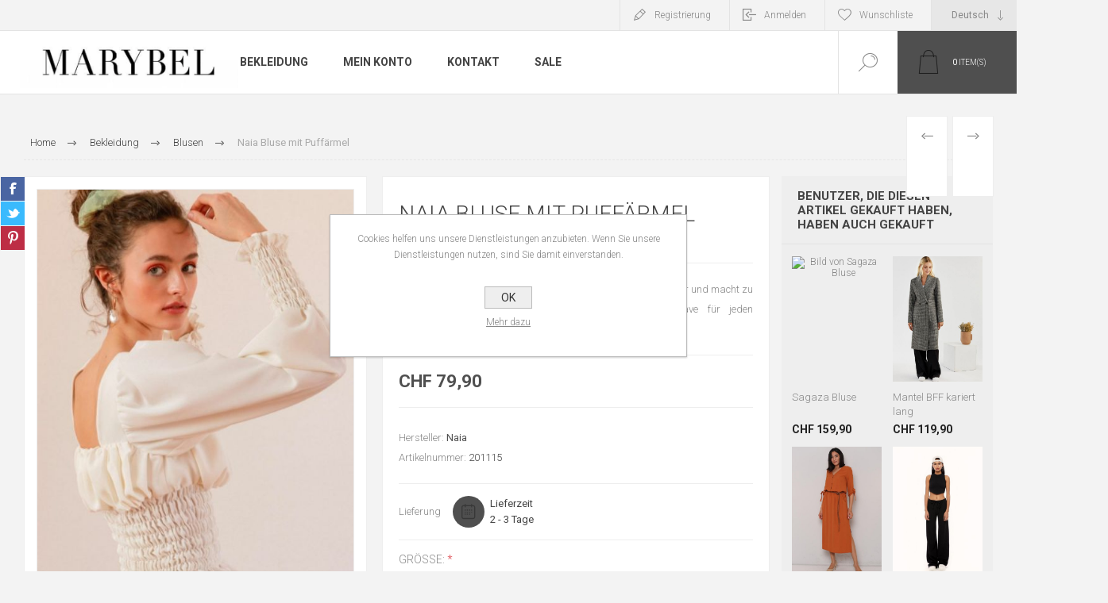

--- FILE ---
content_type: text/html; charset=utf-8
request_url: https://www.marybel.ch/naia-bluse-mit-puff%C3%A4rmel-2
body_size: 23860
content:


<!DOCTYPE html>
<html lang="de" dir="ltr" class="html-product-details-page">
<head>
    <title>Naia Bluse mit Puff&#xE4;rmel. Marybel</title>
    <meta http-equiv="Content-type" content="text/html;charset=UTF-8" />
    <meta name="description" content="&lt;p&gt;Diese angenehme tragbare Bluse ist sehr vielseitig kombinierbar und macht zu jeder Tageszeit eine gute Figur. Deshalb ein must have f&#xFC;r jeden Kleiderschrank!&lt;/p&gt;" />
    <meta name="keywords" content="" />
    <meta name="generator" content="nopCommerce" />
    <meta name="viewport" content="width=device-width, initial-scale=1.0, minimum-scale=1.0, maximum-scale=2.0" />
    <link rel="preload" as="font" href="/Themes/Pacific/Content/fonts/pacific.woff" crossorigin />
    <link href="https://fonts.googleapis.com/css2?family=Roboto:wght@300;400;700&display=swap" rel="stylesheet">
    <meta property="og:type" content="product" />
<meta property="og:title" content="Naia Bluse mit Puff&#xE4;rmel" />
<meta property="og:description" content="Diese angenehme tragbare Bluse ist sehr vielseitig kombinierbar und macht zu jeder Tageszeit eine gute Figur. Deshalb ein must have f&#xFC;r jeden Kleiderschrank!" />
<meta property="og:image" content="https://www.marybel.ch/images/thumbs/0000398_naia-bluse-mit-puffarmel_625.jpeg" />
<meta property="og:image:url" content="https://www.marybel.ch/images/thumbs/0000398_naia-bluse-mit-puffarmel_625.jpeg" />
<meta property="og:url" content="https://www.marybel.ch/naia-bluse-mit-puff%C3%A4rmel-2" />
<meta property="og:site_name" content="Marybel" />
<meta property="twitter:card" content="summary" />
<meta property="twitter:site" content="Marybel" />
<meta property="twitter:title" content="Naia Bluse mit Puff&#xE4;rmel" />
<meta property="twitter:description" content="Diese angenehme tragbare Bluse ist sehr vielseitig kombinierbar und macht zu jeder Tageszeit eine gute Figur. Deshalb ein must have f&#xFC;r jeden Kleiderschrank!" />
<meta property="twitter:image" content="https://www.marybel.ch/images/thumbs/0000398_naia-bluse-mit-puffarmel_625.jpeg" />
<meta property="twitter:url" content="https://www.marybel.ch/naia-bluse-mit-puff%C3%A4rmel-2" />

    

    
    
    
    
    

    


    

    <link rel="stylesheet" type="text/css" href="/css/Product.Head.styles.css?v=F0NR4-UJIhHNvHqv3KSX8MxN9u4" />
    

<style>

    .product-details-page .full-description {
        display: none;
    }
    .product-details-page .ui-tabs .full-description {
        display: block;
    }
    .product-details-page .tabhead-full-description {
        display: none;
    }
    

    .product-details-page .product-specs-box {
        display: none;
    }
    .product-details-page .ui-tabs .product-specs-box {
        display: block;
    }
    .product-details-page .ui-tabs .product-specs-box .title {
        display: none;
    }
    
</style>
    <!-- Facebook Pixel Code -->
    <script>

        !function (f, b, e, v, n, t, s) {
            if (f.fbq) return;
            n = f.fbq = function () {
                n.callMethod ? n.callMethod.apply(n, arguments) : n.queue.push(arguments)
            };
            if (!f._fbq) f._fbq = n;
            n.push = n;
            n.loaded = !0;
            n.version = '2.0';
            n.agent = 'plnopcommerce';
            n.queue = [];
            t = b.createElement(e);
            t.async = !0;
            t.src = v;
            s = b.getElementsByTagName(e)[0];
            s.parentNode.insertBefore(t, s)
        }(window, document, 'script', 'https://connect.facebook.net/en_US/fbevents.js');
        
		fbq('init', '278403453975757', {
			external_id: 'fdd9576a-3ded-4a0b-8eb5-54265714d9d8'
		});

		fbq('track', 'PageView');

		fbq('track', 'ViewContent', {
			content_category: 'Blusen',
			content_ids: '201115',
			content_name: 'Naia Bluse mit Puffärmel',
			content_type: 'product',
			currency: 'CHF',
			value: 79.90
		});

    </script>
    <!-- End Facebook Pixel Code -->
    <!-- Google Tag Manager -->
<script>(function(w,d,s,l,i){w[l]=w[l]||[];w[l].push({'gtm.start':
new Date().getTime(),event:'gtm.js'});var f=d.getElementsByTagName(s)[0],
j=d.createElement(s),dl=l!='dataLayer'?'&l='+l:'';j.async=true;j.src=
'https://www.googletagmanager.com/gtm.js?id='+i+dl;f.parentNode.insertBefore(j,f);
})(window,document,'script','dataLayer','GTM-M69MM57');</script>
<!-- End Google Tag Manager -->

<!-- Google Tag Manager (noscript) -->
<noscript><iframe src="https://www.googletagmanager.com/ns.html?id=GTM-M69MM57"
height="0" width="0" style="display:none;visibility:hidden"></iframe></noscript>
<!-- End Google Tag Manager (noscript) -->

    
    
    
    <link rel="apple-touch-icon" sizes="180x180" href="/favicon/apple-touch-icon.png?v=47xkpNzkpj">
<link rel="icon" type="image/png" sizes="32x32" href="/favicon/favicon-32x32.png?v=47xkpNzkpj">
<link rel="icon" type="image/png" sizes="16x16" href="/favicon/favicon-16x16.png?v=47xkpNzkpj">
<link rel="manifest" href="/favicon/site.webmanifest?v=47xkpNzkpj">
<link rel="mask-icon" href="/favicon/safari-pinned-tab.svg?v=47xkpNzkpj" color="#5bbad5">
<link rel="shortcut icon" href="/favicon/favicon.ico?v=47xkpNzkpj">
<meta name="msapplication-TileColor" content="#da532c">
<meta name="msapplication-config" content="/favicon/browserconfig.xml?v=47xkpNzkpj">
<meta name="theme-color" content="#ffffff"> <meta name="google-site-verification" content="aYvvCG68TbsS2wuxsK1iXXabYOBZP6TD8IKpxJaEemY" />
    
    
    <!--Powered by nopCommerce - https://www.nopCommerce.com-->
</head>
<body class="product-details-page-body">
    <input name="__RequestVerificationToken" type="hidden" value="CfDJ8HetirzfikZNiOzACCFTcHE7rGIxIVHbLcT0OcN6ttftwrQK3Bn1p17d18gEdeou48U2QBH9Tj2_vXsbJSC9mmi7I6nVogi_eGwN9lvM83NU3N_RBkoQHI2-U_Pfy2p5pWnfU10_G575fr4eEbRhKBM" />
    


<div class="ajax-loading-block-window" style="display: none">
</div>
<div id="dialog-notifications-success" title="Benachrichtigung" style="display:none;">
</div>
<div id="dialog-notifications-error" title="Fehler" style="display:none;">
</div>
<div id="dialog-notifications-warning" title="Warnung" style="display:none;">
</div>
<div id="bar-notification" class="bar-notification-container" data-close="Schließen">
</div>

<!--[if lte IE 8]>
    <div style="clear:both;height:59px;text-align:center;position:relative;">
        <a href="http://www.microsoft.com/windows/internet-explorer/default.aspx" target="_blank">
            <img src="/Themes/Pacific/Content/img/ie_warning.jpg" height="42" width="820" alt="You are using an outdated browser. For a faster, safer browsing experience, upgrade for free today." />
        </a>
    </div>
<![endif]-->

<div class="master-wrapper-page">
<div class="header">
    
    <div class="responsive-strip">
        <div class="responsive-logo-wrapper">
            



<a href="/" class="logo">


<img alt="Marybel" src="https://www.marybel.ch/images/thumbs/0000928_marybel.png" /></a>
        </div>
    </div>
    <div class="header-upper">
        <div class="header-selectors-wrapper">
            
            
                <div class="desktop-language-selector">
            <select id="customerlanguage" name="customerlanguage" onchange="setLocation(this.value);" aria-label="Sprachauswahl"><option selected="selected" value="https://www.marybel.ch/changelanguage/2?returnurl=%2Fnaia-bluse-mit-puff%25C3%25A4rmel-2">Deutsch</option>
<option value="https://www.marybel.ch/changelanguage/1?returnurl=%2Fnaia-bluse-mit-puff%25C3%25A4rmel-2">English</option>
<option value="https://www.marybel.ch/changelanguage/4?returnurl=%2Fnaia-bluse-mit-puff%25C3%25A4rmel-2">Italian</option>
<option value="https://www.marybel.ch/changelanguage/5?returnurl=%2Fnaia-bluse-mit-puff%25C3%25A4rmel-2">French</option>
</select>
    </div>
    <div class="mobile-language-selector">
        <div class="current-language-image">
            <img title='Deutsch' alt='Deutsch' src="/images/flags/ch.png " />
        </div>
        <select id="customerlanguage" name="customerlanguage" onchange="setLocation(this.value);"><option selected="selected" value="https://www.marybel.ch/changelanguage/2?returnurl=%2Fnaia-bluse-mit-puff%25C3%25A4rmel-2">Deutsch</option>
<option value="https://www.marybel.ch/changelanguage/1?returnurl=%2Fnaia-bluse-mit-puff%25C3%25A4rmel-2">English</option>
<option value="https://www.marybel.ch/changelanguage/4?returnurl=%2Fnaia-bluse-mit-puff%25C3%25A4rmel-2">Italian</option>
<option value="https://www.marybel.ch/changelanguage/5?returnurl=%2Fnaia-bluse-mit-puff%25C3%25A4rmel-2">French</option>
</select>
    </div>

            
        </div>
        <div class="header-links-wrapper">
            <div class="header-links">
                



        <div class="hedar-links-item">
            <a href="/register?returnUrl=%2Fnaia-bluse-mit-puff%25C3%25A4rmel-2" class="ico-register">Registrierung</a>
        </div>
    <div class="hedar-links-item">
        <a href="/login?returnUrl=%2Fnaia-bluse-mit-puff%25C3%25A4rmel-2" class="ico-login">Anmelden</a>
    </div>
    <div class="hedar-links-item">
        <a href="/wishlist" class="ico-wishlist">
            <span class="wishlist-label">Wunschliste</span>

        </a>
    </div>



            </div>
        </div>
        
    </div>
    <div class="header-lower">
        <div class="header-logo">
            



<a href="/" class="logo">


<img alt="Marybel" src="https://www.marybel.ch/images/thumbs/0000928_marybel.png" /></a>
        </div>
        <div class="header-menu">
            <div class="menu-button">
                <div class="menu-open" title="Menu">
                    <span class="menu-icon-line"></span>
                    <span class="menu-icon-line"></span>
                    <span class="menu-icon-line"></span>
                </div>
                <div class="menu-close" title="Close"></div>
            </div>
            
            <div class="menu-body">










    <ul class="mega-menu"
        data-isRtlEnabled="false"
        data-enableClickForDropDown="false">



<li class="has-sublist with-dropdown-in-grid">
        <a class="with-subcategories" href="/bekleidung"><span>Bekleidung</span></a>

        <div class="dropdown categories fullWidth boxes-4">
            <div class="row-wrapper">
                <div class="row"><div class="box">
                <div class="title">
                        <a href="/pullover-strickjacken" title="Abendlooks"><span>Abendlooks</span></a>
                    </div>
                <div class="wrapper">
                    <div class="picture">
                        <a href="/pullover-strickjacken" title="Zeige Produkte f&#xFC;r Kategorie Abendlooks">
                            <img class="lazy" alt="Bild f&#xFC;r Kategorie Abendlooks" src="[data-uri]" data-original="https://www.marybel.ch/images/thumbs/0000936_abendlooks_290.png" />
                        </a>
                    </div>
                </div>
                </div><div class="box">
                <div class="title">
                        <a href="/kleider" title="Kleider/Jumpsuites"><span>Kleider/Jumpsuites</span></a>
                    </div>
                <div class="wrapper">
                    <div class="picture">
                        <a href="/kleider" title="Zeige Produkte f&#xFC;r Kategorie Kleider/Jumpsuites">
                            <img class="lazy" alt="Bild f&#xFC;r Kategorie Kleider/Jumpsuites" src="[data-uri]" data-original="https://www.marybel.ch/images/thumbs/0000937_kleiderjumpsuites_290.png" />
                        </a>
                    </div>
                </div>
                </div><div class="box">
                <div class="title">
                        <a href="/hosen" title="Hosen / Jeans"><span>Hosen / Jeans</span></a>
                    </div>
                <div class="wrapper">
                    <div class="picture">
                        <a href="/hosen" title="Zeige Produkte f&#xFC;r Kategorie Hosen / Jeans">
                            <img class="lazy" alt="Bild f&#xFC;r Kategorie Hosen / Jeans" src="[data-uri]" data-original="https://www.marybel.ch/images/thumbs/0000801_hosen-jeans_290.png" />
                        </a>
                    </div>
                </div>
                </div><div class="box">
                <div class="title">
                        <a href="/jacke-blazer" title="Jacken / M&#xE4;ntel"><span>Jacken / M&#xE4;ntel</span></a>
                    </div>
                <div class="wrapper">
                    <div class="picture">
                        <a href="/jacke-blazer" title="Zeige Produkte f&#xFC;r Kategorie Jacken / M&#xE4;ntel">
                            <img class="lazy" alt="Bild f&#xFC;r Kategorie Jacken / M&#xE4;ntel" src="[data-uri]" data-original="https://www.marybel.ch/images/thumbs/0000938_jacken-mantel_290.png" />
                        </a>
                    </div>
                </div>
                </div></div><div class="row"><div class="box">
                <div class="title">
                        <a href="/jumpsuits" title="Schals"><span>Schals</span></a>
                    </div>
                <div class="wrapper">
                    <div class="picture">
                        <a href="/jumpsuits" title="Zeige Produkte f&#xFC;r Kategorie Schals">
                            <img class="lazy" alt="Bild f&#xFC;r Kategorie Schals" src="[data-uri]" data-original="https://www.marybel.ch/images/thumbs/0000939_schals_290.png" />
                        </a>
                    </div>
                </div>
                </div><div class="box">
                <div class="title">
                        <a href="/bluse-zuerich" title="Blusen"><span>Blusen</span></a>
                    </div>
                <div class="wrapper">
                    <div class="picture">
                        <a href="/bluse-zuerich" title="Zeige Produkte f&#xFC;r Kategorie Blusen">
                            <img class="lazy" alt="Bild f&#xFC;r Kategorie Blusen" src="[data-uri]" data-original="https://www.marybel.ch/images/thumbs/0000940_blusen_290.png" />
                        </a>
                    </div>
                </div>
                </div><div class="box">
                <div class="title">
                        <a href="/rocke" title="R&#xF6;cke"><span>R&#xF6;cke</span></a>
                    </div>
                <div class="wrapper">
                    <div class="picture">
                        <a href="/rocke" title="Zeige Produkte f&#xFC;r Kategorie R&#xF6;cke">
                            <img class="lazy" alt="Bild f&#xFC;r Kategorie R&#xF6;cke" src="[data-uri]" data-original="https://www.marybel.ch/images/thumbs/0000941_rocke_290.png" />
                        </a>
                    </div>
                </div>
                </div><div class="box">
                <div class="title">
                        <a href="/shirt-tops" title="Shirts/Tops/Pullover"><span>Shirts/Tops/Pullover</span></a>
                    </div>
                <div class="wrapper">
                    <div class="picture">
                        <a href="/shirt-tops" title="Zeige Produkte f&#xFC;r Kategorie Shirts/Tops/Pullover">
                            <img class="lazy" alt="Bild f&#xFC;r Kategorie Shirts/Tops/Pullover" src="[data-uri]" data-original="https://www.marybel.ch/images/thumbs/0000942_shirtstopspullover_290.png" />
                        </a>
                    </div>
                </div>
                </div></div>
            </div>

        </div>
</li>

<li class=" ">

    <a href="/customer/info" class="" title="Mein Konto" ><span> Mein Konto</span></a>

</li>



<li class=" ">

    <a href="/contactus" class="" title="Kontakt" ><span> Kontakt</span></a>

</li>



<li class=" ">

    <a href="/sale" class="" title="Sale" ><span> Sale</span></a>

</li>


        
    </ul>
    <div class="menu-title"><span>Menu</span></div>
    <ul class="mega-menu-responsive">


<li class="has-sublist">

        <a class="with-subcategories" href="/bekleidung"><span>Bekleidung</span></a>

        <div class="plus-button"></div>
        <div class="sublist-wrap">
            <ul class="sublist">
                <li class="back-button">
                    <span>Back</span>
                </li>
                
        <li>
            <a class="lastLevelCategory" href="/pullover-strickjacken" title="Abendlooks"><span>Abendlooks</span></a>
        </li>
        <li>
            <a class="lastLevelCategory" href="/kleider" title="Kleider/Jumpsuites"><span>Kleider/Jumpsuites</span></a>
        </li>
        <li>
            <a class="lastLevelCategory" href="/hosen" title="Hosen / Jeans"><span>Hosen / Jeans</span></a>
        </li>
        <li>
            <a class="lastLevelCategory" href="/jacke-blazer" title="Jacken / M&#xE4;ntel"><span>Jacken / M&#xE4;ntel</span></a>
        </li>
        <li>
            <a class="lastLevelCategory" href="/jumpsuits" title="Schals"><span>Schals</span></a>
        </li>
        <li>
            <a class="lastLevelCategory" href="/bluse-zuerich" title="Blusen"><span>Blusen</span></a>
        </li>
        <li>
            <a class="lastLevelCategory" href="/rocke" title="R&#xF6;cke"><span>R&#xF6;cke</span></a>
        </li>
        <li>
            <a class="lastLevelCategory" href="/shirt-tops" title="Shirts/Tops/Pullover"><span>Shirts/Tops/Pullover</span></a>
        </li>

            </ul>
        </div>

</li>

<li class=" ">

    <a href="/customer/info" class="" title="Mein Konto" ><span> Mein Konto</span></a>

</li>



<li class=" ">

    <a href="/contactus" class="" title="Kontakt" ><span> Kontakt</span></a>

</li>



<li class=" ">

    <a href="/sale" class="" title="Sale" ><span> Sale</span></a>

</li>


        
    </ul>
            </div>
        </div>
        <div class="menu-header">
            



        <div class="hedar-links-item">
            <a href="/register?returnUrl=%2Fnaia-bluse-mit-puff%25C3%25A4rmel-2" class="ico-register">Registrierung</a>
        </div>
    <div class="hedar-links-item">
        <a href="/login?returnUrl=%2Fnaia-bluse-mit-puff%25C3%25A4rmel-2" class="ico-login">Anmelden</a>
    </div>
    <div class="hedar-links-item">
        <a href="/wishlist" class="ico-wishlist">
            <span class="wishlist-label">Wunschliste</span>

        </a>
    </div>



            
            
                <div class="desktop-language-selector">
            <select id="customerlanguage" name="customerlanguage" onchange="setLocation(this.value);" aria-label="Sprachauswahl"><option selected="selected" value="https://www.marybel.ch/changelanguage/2?returnurl=%2Fnaia-bluse-mit-puff%25C3%25A4rmel-2">Deutsch</option>
<option value="https://www.marybel.ch/changelanguage/1?returnurl=%2Fnaia-bluse-mit-puff%25C3%25A4rmel-2">English</option>
<option value="https://www.marybel.ch/changelanguage/4?returnurl=%2Fnaia-bluse-mit-puff%25C3%25A4rmel-2">Italian</option>
<option value="https://www.marybel.ch/changelanguage/5?returnurl=%2Fnaia-bluse-mit-puff%25C3%25A4rmel-2">French</option>
</select>
    </div>
    <div class="mobile-language-selector">
        <div class="current-language-image">
            <img title='Deutsch' alt='Deutsch' src="/images/flags/ch.png " />
        </div>
        <select id="customerlanguage" name="customerlanguage" onchange="setLocation(this.value);"><option selected="selected" value="https://www.marybel.ch/changelanguage/2?returnurl=%2Fnaia-bluse-mit-puff%25C3%25A4rmel-2">Deutsch</option>
<option value="https://www.marybel.ch/changelanguage/1?returnurl=%2Fnaia-bluse-mit-puff%25C3%25A4rmel-2">English</option>
<option value="https://www.marybel.ch/changelanguage/4?returnurl=%2Fnaia-bluse-mit-puff%25C3%25A4rmel-2">Italian</option>
<option value="https://www.marybel.ch/changelanguage/5?returnurl=%2Fnaia-bluse-mit-puff%25C3%25A4rmel-2">French</option>
</select>
    </div>

        </div>
        <div class="search-box store-search-box">
            <form method="get" id="small-search-box-form" action="/search">
        <input type="text" class="search-box-text" id="small-searchterms" autocomplete="off" name="q" placeholder="Shop durchsuchen" aria-label="Shop durchsuchen" />

    <!--Kendo scripts should be included before kendo.all.min.js in case we have HelpDesk. That is why we use Append to place them at the top of any other scripts -->

   






<input type="hidden" class="instantSearchResourceElement"
       data-highlightFirstFoundElement="false"
       data-minKeywordLength="2"
       data-defaultProductSortOption="0"
       data-instantSearchUrl="/instantSearchFor"
       data-searchPageUrl="/search"
       data-searchInProductDescriptions="true"
       data-numberOfVisibleProducts="5"
       data-noResultsResourceText=" No data found."/>

        <button type="submit" class="button-1 search-box-button">Suchen</button>
            
</form>
            <div class="search-box-opener">Suchen</div>
        </div>
        <div class="header-flyout-cart">
            <div class="mobile-flyout-cart-toggle" title="Close">
                <span class="first"></span>
                <span class="second"></span>
            </div>
            
<div class="flyout-cart-wrapper" data-flyoutCartUrl="/PacificTheme/FlyoutShoppingCart">
    <div id="topcartlink" class="flyout-cart-link" title="Warenkorb">
        <a href="/cart" class="ico-cart no-items-in-cart">
            <span class="cart-qty-number-mobile">0</span>
            <span class="cart-qty-number-desktop"><strong>0</strong> item(s)</span>
            <span class="cart-qty sub-total"></span>
        </a>        
    </div>
    <div id="flyout-cart" class="flyout-cart">
        <div class="mini-shopping-cart">
            <div class="count no-items-in-cart">
Sie haben keine Artikel im Warenkorb.            </div>
        </div>
    </div>
</div>
        </div>
    </div>
    
</div>    
    <div class="overlayOffCanvas"></div>
    <div class="master-wrapper-content">
        


    
    
    
    

<div class="ajaxCartInfo" data-getAjaxCartButtonUrl="/NopAjaxCart/GetAjaxCartButtonsAjax"
     data-productPageAddToCartButtonSelector=".add-to-cart-button"
     data-productBoxAddToCartButtonSelector=".product-box-add-to-cart-button"
     data-productBoxProductItemElementSelector=".product-item"
     data-useNopNotification="False"
     data-nopNotificationCartResource="Das Produkt wurde dem &lt;a href=&#x27;/cart&#x27;&gt;Warenkorb&lt;/a&gt; hinzugef&#xFC;gt."
     data-nopNotificationWishlistResource="Das Produkt wurde der &lt;a href=&#x27;/wishlist&#x27;&gt;Wunschliste&lt;/a&gt; hinzugef&#xFC;gt."
     data-enableOnProductPage="True"
     data-enableOnCatalogPages="True"
     data-miniShoppingCartQuatityFormattingResource="{0}"
     data-miniWishlistQuatityFormattingResource="{0}"
     data-addToWishlistButtonSelector=".add-to-wishlist-button">
</div>

<input id="addProductVariantToCartUrl" name="addProductVariantToCartUrl" type="hidden" value="/AddProductFromProductDetailsPageToCartAjax" />
<input id="addProductToCartUrl" name="addProductToCartUrl" type="hidden" value="/AddProductToCartAjax" />
<input id="miniShoppingCartUrl" name="miniShoppingCartUrl" type="hidden" value="/MiniShoppingCart" />
<input id="flyoutShoppingCartUrl" name="flyoutShoppingCartUrl" type="hidden" value="/NopAjaxCartFlyoutShoppingCart" />
<input id="checkProductAttributesUrl" name="checkProductAttributesUrl" type="hidden" value="/CheckIfProductOrItsAssociatedProductsHasAttributes" />
<input id="getMiniProductDetailsViewUrl" name="getMiniProductDetailsViewUrl" type="hidden" value="/GetMiniProductDetailsView" />
<input id="flyoutShoppingCartPanelSelector" name="flyoutShoppingCartPanelSelector" type="hidden" value=".flyout-cart-wrapper" />
<input id="shoppingCartMenuLinkSelector" name="shoppingCartMenuLinkSelector" type="hidden" value=".cart-qty-number-mobile, .cart-qty-number-desktop strong" />
<input id="wishlistMenuLinkSelector" name="wishlistMenuLinkSelector" type="hidden" value=".wishlist-qty" />














<div id="product-ribbon-info" data-productid="102"
     data-productboxselector=".product-item, .item-holder"
     data-productboxpicturecontainerselector=".picture, .item-picture"
     data-productpagepicturesparentcontainerselector=".product-essential"
     data-productpagebugpicturecontainerselector=".picture"
     data-retrieveproductribbonsurl="/RetrieveProductRibbons">
</div>

    
    
    
    
    
    
    

<div class="quickViewData" data-productselector=".product-item"
     data-productselectorchild=".buttons"
     data-retrievequickviewurl="/quickviewdata"
     data-quickviewbuttontext="Quick View"
     data-quickviewbuttontitle="Quick View"
     data-isquickviewpopupdraggable="False"
     data-enablequickviewpopupoverlay="True"
     data-accordionpanelsheightstyle="content"
     data-getquickviewbuttonroute="/getquickviewbutton">
</div>
        
        <div class="master-column-wrapper">
            


<div class="center-1">
    
    



<div class="page product-details-page product-page-layout-one">
    <div class="page-body">
        
        <div class="product-details-top">
                <div class="breadcrumb">
            <ul itemscope itemtype="http://schema.org/BreadcrumbList">
                
                <li>
                    <span>
                        <a href="/">
                            <span>Home</span>
                        </a>
                    </span>
                    <span class="delimiter">/</span>
                </li>
                    <li itemprop="itemListElement" itemscope itemtype="http://schema.org/ListItem">
                        <a href="/bekleidung" itemprop="item">
                            <span itemprop="name">Bekleidung</span>
                        </a>
                        <span class="delimiter">/</span>
                        <meta itemprop="position" content="1" />
                    </li>
                    <li itemprop="itemListElement" itemscope itemtype="http://schema.org/ListItem">
                        <a href="/bluse-zuerich" itemprop="item">
                            <span itemprop="name">Blusen</span>
                        </a>
                        <span class="delimiter">/</span>
                        <meta itemprop="position" content="2" />
                    </li>
                
                <li itemprop="itemListElement" itemscope itemtype="http://schema.org/ListItem">
                    <strong class="current-item" itemprop="name">Naia Bluse mit Puff&#xE4;rmel</strong>
                    <span itemprop="item" itemscope itemtype="http://schema.org/Thing" 
                          id="/naia-bluse-mit-puff%C3%A4rmel-2">
                    </span>
                    <meta itemprop="position" content="3" />
                    
                </li>
            </ul>
    </div>

			





<div class="prev-next-product">
        <div class="previous-product">
            <a href="/amnesia-bluse-mit-volants" title="Amnesia Bluse mit Volants"><span class="previous-product-label">Previous product</span><span class="previous-product-title">Amnesia Bluse mit Volants</span></a>
        </div>

        <div class="next-product">
            <a href="/sagaza-bluse-mit-halbcorsage" title="Sagaza Bluse"><span class="next-product-label">Next product</span><span class="next-product-title">Sagaza Bluse</span></a>
        </div>
</div>
        </div>
        <form method="post" id="product-details-form" action="/naia-bluse-mit-puff%C3%A4rmel-2">



<!--Microdata-->
<div  itemscope itemtype="http://schema.org/Product">
    <meta itemprop="name" content="Naia Bluse mit Puff&#xE4;rmel"/>
    <meta itemprop="sku" content="201115"/>
    <meta itemprop="gtin"/>
    <meta itemprop="mpn"/>
    <meta itemprop="description" content="&lt;p&gt;Diese angenehme tragbare Bluse ist sehr vielseitig kombinierbar und macht zu jeder Tageszeit eine gute Figur. Deshalb ein must have f&#xFC;r jeden Kleiderschrank!&lt;/p&gt;"/>
    <meta itemprop="image" content="https://www.marybel.ch/images/thumbs/0000398_naia-bluse-mit-puffarmel_625.jpeg"/>
        <meta itemprop="brand" content="Naia"/>
    <div itemprop="offers" itemscope itemtype="http://schema.org/Offer">
        <meta itemprop="url" content="https://www.marybel.ch/naia-bluse-mit-puff%c3%a4rmel-2"/>
        <meta itemprop="price" content="79.90"/>
        <meta itemprop="priceCurrency" content="CHF"/>
        <meta itemprop="priceValidUntil"/>
        <meta itemprop="availability" content="http://schema.org/InStock" />
    </div>
    <div itemprop="review" itemscope itemtype="http://schema.org/Review">
        <meta itemprop="author" content="ALL"/>
        <meta itemprop="url" content="/productreviews/102"/>
    </div>
</div>
            <div class="product-content-wrapper" data-productid="102">
                <div class="product-essential">
                    
                    <div class="equalizer-box">
                        <div class="gallery-wrapper equalize">



    
    
    
    <input type="hidden" class="cloudZoomAdjustPictureOnProductAttributeValueChange"
           data-productid="102"
           data-isintegratedbywidget="true" />
    <div class="gallery sevenspikes-cloudzoom-gallery">
        
            <div class="picture-wrapper">
                <div class="picture" id="sevenspikes-cloud-zoom" data-zoomwindowelementid=""
                     data-selectoroftheparentelementofthecloudzoomwindow=""
                     data-defaultimagecontainerselector=".product-essential .gallery"
                     data-zoom-window-width="244"
                     data-zoom-window-height="257">
                    <a href="https://www.marybel.ch/images/thumbs/0000398_naia-bluse-mit-puffarmel.jpeg" data-full-image-url="https://www.marybel.ch/images/thumbs/0000398_naia-bluse-mit-puffarmel.jpeg" class="picture-link" id="zoom1">
                        <img src="https://www.marybel.ch/images/thumbs/0000398_naia-bluse-mit-puffarmel_625.jpeg" alt="Bild von Naia Bluse mit Puff&#xE4;rmel" class="cloudzoom" id="cloudZoomImage"
                             itemprop="image" data-cloudzoom="appendSelector: &#x27;.picture-wrapper&#x27;, zoomPosition: &#x27;inside&#x27;, zoomOffsetX: 0, captionPosition: &#x27;bottom&#x27;, tintOpacity: 0, zoomWidth: 244, zoomHeight: 257, easing: 3, touchStartDelay: true, zoomFlyOut: false, disableZoom: &#x27;auto&#x27;"
                              />
                    </a>
                </div>
            </div>
                <div class="picture-thumbs ">
                            <a class="cloudzoom-gallery thumb-item" data-full-image-url="https://www.marybel.ch/images/thumbs/0000398_naia-bluse-mit-puffarmel.jpeg" data-cloudzoom="appendSelector: &#x27;.picture-wrapper&#x27;, zoomPosition: &#x27;inside&#x27;, zoomOffsetX: 0, captionPosition: &#x27;bottom&#x27;, tintOpacity: 0, zoomWidth: 244, zoomHeight: 257, useZoom: &#x27;.cloudzoom&#x27;, image: &#x27;https://www.marybel.ch/images/thumbs/0000398_naia-bluse-mit-puffarmel_625.jpeg&#x27;, zoomImage: &#x27;https://www.marybel.ch/images/thumbs/0000398_naia-bluse-mit-puffarmel.jpeg&#x27;, easing: 3, touchStartDelay: true, zoomFlyOut: false, disableZoom: &#x27;auto&#x27;"
                               >
                                <img class="cloud-zoom-gallery-img" src="https://www.marybel.ch/images/thumbs/0000398_naia-bluse-mit-puffarmel_150.jpeg" alt="Bild von Naia Bluse mit Puff&#xE4;rmel" />
                            </a>
                            <a class="cloudzoom-gallery thumb-item" data-full-image-url="https://www.marybel.ch/images/thumbs/0000338_naia-bluse-mit-puffarmel.jpeg" data-cloudzoom="appendSelector: &#x27;.picture-wrapper&#x27;, zoomPosition: &#x27;inside&#x27;, zoomOffsetX: 0, captionPosition: &#x27;bottom&#x27;, tintOpacity: 0, zoomWidth: 244, zoomHeight: 257, useZoom: &#x27;.cloudzoom&#x27;, image: &#x27;https://www.marybel.ch/images/thumbs/0000338_naia-bluse-mit-puffarmel_625.jpeg&#x27;, zoomImage: &#x27;https://www.marybel.ch/images/thumbs/0000338_naia-bluse-mit-puffarmel.jpeg&#x27;, easing: 3, touchStartDelay: true, zoomFlyOut: false, disableZoom: &#x27;auto&#x27;"
                               >
                                <img class="cloud-zoom-gallery-img" src="https://www.marybel.ch/images/thumbs/0000338_naia-bluse-mit-puffarmel_150.jpeg" alt="Bild von Naia Bluse mit Puff&#xE4;rmel" />
                            </a>
                            <a class="cloudzoom-gallery thumb-item" data-full-image-url="https://www.marybel.ch/images/thumbs/0000340_naia-bluse-mit-puffarmel.jpeg" data-cloudzoom="appendSelector: &#x27;.picture-wrapper&#x27;, zoomPosition: &#x27;inside&#x27;, zoomOffsetX: 0, captionPosition: &#x27;bottom&#x27;, tintOpacity: 0, zoomWidth: 244, zoomHeight: 257, useZoom: &#x27;.cloudzoom&#x27;, image: &#x27;https://www.marybel.ch/images/thumbs/0000340_naia-bluse-mit-puffarmel_625.jpeg&#x27;, zoomImage: &#x27;https://www.marybel.ch/images/thumbs/0000340_naia-bluse-mit-puffarmel.jpeg&#x27;, easing: 3, touchStartDelay: true, zoomFlyOut: false, disableZoom: &#x27;auto&#x27;"
                               >
                                <img class="cloud-zoom-gallery-img" src="https://www.marybel.ch/images/thumbs/0000340_naia-bluse-mit-puffarmel_150.jpeg" alt="Bild von Naia Bluse mit Puff&#xE4;rmel" />
                            </a>
                            <a class="cloudzoom-gallery thumb-item" data-full-image-url="https://www.marybel.ch/images/thumbs/0000339_naia-bluse-mit-puffarmel.jpeg" data-cloudzoom="appendSelector: &#x27;.picture-wrapper&#x27;, zoomPosition: &#x27;inside&#x27;, zoomOffsetX: 0, captionPosition: &#x27;bottom&#x27;, tintOpacity: 0, zoomWidth: 244, zoomHeight: 257, useZoom: &#x27;.cloudzoom&#x27;, image: &#x27;https://www.marybel.ch/images/thumbs/0000339_naia-bluse-mit-puffarmel_625.jpeg&#x27;, zoomImage: &#x27;https://www.marybel.ch/images/thumbs/0000339_naia-bluse-mit-puffarmel.jpeg&#x27;, easing: 3, touchStartDelay: true, zoomFlyOut: false, disableZoom: &#x27;auto&#x27;"
                               >
                                <img class="cloud-zoom-gallery-img" src="https://www.marybel.ch/images/thumbs/0000339_naia-bluse-mit-puffarmel_150.jpeg" alt="Bild von Naia Bluse mit Puff&#xE4;rmel" />
                            </a>
                </div>
        
    </div>
                            



<div class="product-social-buttons">
    <ul class="product-social-sharing">
        <li>
            <!-- Facebook -->
            <a class="facebook" title="Share on Facebook" href="javascript:openShareWindow('http://www.facebook.com/sharer.php?u=https://www.marybel.ch/naia-bluse-mit-puff&#xE4;rmel-2')">Share on Facebook</a>
        </li>
        <li>
            <!-- Twitter -->
            <a class="twitter" title="Share on Twitter" href="javascript:openShareWindow('http://twitter.com/share?url=https://www.marybel.ch/naia-bluse-mit-puff&#xE4;rmel-2')">Share on Twitter</a>
        </li>
        <li>
            <!-- Pinterest -->
            <a class="pinterest" title="Share on Pinterest" href="javascript:void((function()%7Bvar%20e=document.createElement('script');e.setAttribute('type','text/javascript');e.setAttribute('charset','UTF-8');e.setAttribute('src','https://assets.pinterest.com/js/pinmarklet.js?r='+Math.random()*99999999);document.body.appendChild(e)%7D)());">Share on Pinterest</a>
        </li>
    </ul>

    
</div>

                        </div>
                        <div class="overview-wrapper equalize">
                            <div class="overview">
								
                                
                                <div class="product-overview-top">
                                    <div class="product-name">
                                        <h1>
                                            Naia Bluse mit Puff&#xE4;rmel
                                        </h1>
                                    </div>
                                    <!--product reviews-->
                                        <div class="product-reviews-overview">
        <div class="product-review-box">
            <div class="rating">
                <div style="width: 0%">
                </div>
            </div>
        </div>

            <div class="product-no-reviews">
                <a href="/productreviews/102">Geben Sie eine Produktbewertung ab.</a>
            </div>
    </div>

                                </div>
                                    <div class="short-description">
                                        <p>Diese angenehme tragbare Bluse ist sehr vielseitig kombinierbar und macht zu jeder Tageszeit eine gute Figur. Deshalb ein must have für jeden Kleiderschrank!</p>
                                    </div>
                                <!--price-->
    <div class="prices">
            <div class="product-price">
                <span  id="price-value-102" class="price-value-102" >
                    CHF 79,90
                </span>
            </div>
    </div>
                                <!--SKU, MAN, GTIN, vendor-->
                                    <div class="overview-info-wrapper">
                                            <div class="manufacturers">
            <span class="label">Hersteller:</span>
        <span class="value">
                <a href="/naia">Naia</a>
        </span>
    </div>

                                            <div class="sku" >
        <span class="label">Artikelnummer:</span>
        <span class="value" id="sku-102">201115</span>
    </div>

                                    </div>

                                <!--delivery-->
                                    <div class="delivery">
        
        <label>Lieferung</label>
            <div class="delivery-date">
                <span class="label">Lieferzeit</span>
                <span class="value">2 - 3 Tage</span>
            </div>
    </div>


                                <!--estimate shipping-->
                                



                                <!--attributes-->
    <div class="attributes">
            <div class="attribute" id="product_attribute_input_117">
                <div class="attribute-title">
                    <label class="text-prompt">
                        Gr&#xF6;sse:
                    </label>
                        <span class="required">*</span>
                </div>
                <div class="atribute-body">
                                <ul data-attr="117" class="option-list radio-list">
                                        <li data-attr-value="351">
                                            <input id="product_attribute_117_351" type="radio" name="product_attribute_117" value="351"
                                                    />
                                            <label for="product_attribute_117_351">XS</label>

                                        </li>
                                        <li data-attr-value="352">
                                            <input id="product_attribute_117_352" type="radio" name="product_attribute_117" value="352"
                                                    />
                                            <label for="product_attribute_117_352">S</label>

                                        </li>
                                        <li data-attr-value="353">
                                            <input id="product_attribute_117_353" type="radio" name="product_attribute_117" value="353"
                                                    />
                                            <label for="product_attribute_117_353">M</label>

                                        </li>
                                        <li data-attr-value="356">
                                            <input id="product_attribute_117_356" type="radio" name="product_attribute_117" value="356"
                                                    />
                                            <label for="product_attribute_117_356">L</label>

                                        </li>
                                </ul>
                                
                </div>
            </div>

        
    </div>
        
								                                <!--availability-->

								                                    <div class="availability in-stock">
            <label class="label">Verfügbarkeit:</label>
            <div class="stock">
                <div class="stock-block">
                    <span class="value" id="stock-availability-value-102">Bitte w&#xE4;hle die gew&#xFC;nschte Gr&#xF6;sse aus</span>
                    
                </div>
            </div>
    </div>


                                <!--gift card-->
                                <!--rental info-->

                                <div class="overview-buttons-wrapper">
                                    <!--wishlist, compare, email a friend-->
                                    <div class="overview-buttons">
                            			
    <div class="add-to-wishlist">
        <button type="button" id="add-to-wishlist-button-102" class="button-2 add-to-wishlist-button" title="Zur Wunschliste zugef&#xFC;gt" data-productid="102" onclick="AjaxCart.addproducttocart_details('/addproducttocart/details/102/2', '#product-details-form');return false;">Zur Wunschliste zugef&#xFC;gt</button>
    </div>
                                        
                                            <div class="email-a-friend">
        <button type="button" class="button-2 email-a-friend-button" title="Empfehlen" onclick="setLocation('/productemailafriend/102')">Empfehlen</button>
    </div>

                                        <!--sample download-->
                                        
                            			
                                    </div>
                                    <!--add to cart-->
    <div class="add-to-cart">
            <div class="add-to-cart-panel">
                <label class="qty-label" for="addtocart_102_EnteredQuantity">Menge:</label>
                    <div class="add-to-cart-qty-wrapper">
						<input id="product_enteredQuantity_102" class="qty-input" type="text" aria-label="Anzahl eingeben" data-val="true" data-val-required="The Menge field is required." name="addtocart_102.EnteredQuantity" value="1" />
                        <span class="plus">+</span>
                        <span class="minus">-</span>
                    </div>
                    
                    <button type="button" id="add-to-cart-button-102" class="button-1 add-to-cart-button" data-productid="102" onclick="AjaxCart.addproducttocart_details('/addproducttocart/details/102/1', '#product-details-form');return false;">
                        <span>In den Warenkorb</span>
                    </button>
            </div>
        
    </div>
                                </div>
                        		
                            </div>
                        </div>
                    </div>

    

    
    
    
    <div id="quickTabs" class="productTabs "
         data-ajaxEnabled="false"
         data-productReviewsAddNewUrl="/ProductTab/ProductReviewsTabAddNew/102"
         data-productContactUsUrl="/ProductTab/ProductContactUsTabAddNew/102"
         data-couldNotLoadTabErrorMessage="Couldn&#x27;t load this tab.">
        
<div class="productTabs-header">
    <ul>
            <li>
                <a href="#quickTab-specifications">Specifications</a>
            </li>
    </ul>
</div>
<div class="productTabs-body">
        <div id="quickTab-specifications">
            


    <div class="product-specs-box">
        <div class="title">
            <strong>Produktspezifikation</strong>
        </div>
        <div class="table-wrapper">
            <table class="data-table">
                <thead>
                    <tr class="hidden-row">
                        <th width="25%"><span>Attributbezeichnung</span></th>
                        <th><span>Attributwert</span></th>
                    </tr>
                </thead>
                <tbody>
                                <tr  class="odd">
                                    <td class="spec-name">
                                        Material
                                    </td>
                                    <td class="spec-value">
<p><span class="u-6V88 ka2E9k uMhVZi dgII7d z-oVg8 pVrzNP zN9KaA">Material Oberstoff:</span> 100% Viskose</p>                                    </td>
                                </tr>
                                <tr  class="even">
                                    <td class="spec-name">
                                        Farben
                                    </td>
                                    <td class="spec-value">
                                                <div class="attribute-squares color-squares attribute-squares-padding">
                                                    <span class="attribute-square-container" title="Beige">
                                                        <span class="attribute-square" style="background-color: #F5F5DC;">&nbsp;</span>
                                                    </span>
                                                </div>
                                    </td>
                                </tr>
                </tbody>
            </table>
        </div>
    </div>

        </div>
</div>
    </div>
                        <div class="product-collateral">
                            

    <div class="product-specs-box">
        <div class="title">
            <strong>Produktspezifikation</strong>
        </div>
        <div class="table-wrapper">
            <table class="data-table">
                <thead>
                    <tr class="hidden-row">
                        <th width="25%"><span>Attributbezeichnung</span></th>
                        <th><span>Attributwert</span></th>
                    </tr>
                </thead>
                <tbody>
                                <tr  class="odd">
                                    <td class="spec-name">
                                        Material
                                    </td>
                                    <td class="spec-value">
<p><span class="u-6V88 ka2E9k uMhVZi dgII7d z-oVg8 pVrzNP zN9KaA">Material Oberstoff:</span> 100% Viskose</p>                                    </td>
                                </tr>
                                <tr  class="even">
                                    <td class="spec-name">
                                        Farben
                                    </td>
                                    <td class="spec-value">
                                                <div class="attribute-squares color-squares attribute-squares-padding">
                                                    <span class="attribute-square-container" title="Beige">
                                                        <span class="attribute-square" style="background-color: #F5F5DC;">&nbsp;</span>
                                                    </span>
                                                </div>
                                    </td>
                                </tr>
                </tbody>
            </table>
        </div>
    </div>

                            
                        </div>
                </div>
                <div class="product-page-grids side-grids">
                    
                        <div class="also-purchased-products-grid product-grid">
        <div class="title">
            <strong>Benutzer, die diesen Artikel gekauft haben, haben auch gekauft</strong>
        </div>
        <div class="item-grid">
                <div class="item-box">



<div class="product-item hover-variant-one" data-productid="73">
    <div class="picture">
        <a href="/sagaza-bluse-mit-halbcorsage" title="Zeige Details f&#xFC;r Sagaza Bluse">


    <img src="[data-uri]"
         data-lazyloadsrc="https://www.marybel.ch/images/thumbs/0000210_sagaza-bluse_600.jpeg" alt="Bild von Sagaza Bluse" title="Zeige Details f&#xFC;r Sagaza Bluse"/>
        </a>
    </div>
    <div class="details">
        <div class="details-top">
            <h2 class="product-title">
                <a href="/sagaza-bluse-mit-halbcorsage">Sagaza Bluse</a>
            </h2>
                <div class="product-rating-box" title="0 Bewertung(en)">
                    <div class="rating">
                        <div style="width: 0%">
                        </div>
                    </div>
                </div>
        </div>
            <div class="sku">
                201111
            </div>

        <div class="description">
            <p>Diese elegante und luftige Bluse ist im Design ein echter Meisterstück! Sie betont die schöne weibliche Silhoutte einer Lady. </p>
        </div>

        <div class="prices">
            <span class="price only-price">CHF 159,90</span>
        </div>
        <div class="add-info">
            
            
            <div class="buttons">
                    <button type="button" class="button-2 product-box-add-to-cart-button" onclick="AjaxCart.addproducttocart_catalog('/addproducttocart/catalog/73/1/1');return false;">In den Warenkorb</button>
                    <button type="button" class="button-2 add-to-wishlist-button" title="Zur Wunschliste zugefügt" onclick="AjaxCart.addproducttocart_catalog('/addproducttocart/catalog/73/2/1');return false;">Zur Wunschliste zugefügt</button>
            </div>
            <a class="item-box-overlay" href="/sagaza-bluse-mit-halbcorsage" title="Zeige Details f&#xFC;r Sagaza Bluse">
                <span class="item-box-overlay-tint"></span>
            </a>
            
        </div>
        <div class="attribute-squares-wrapper"></div>
    </div>
</div>
</div>
                <div class="item-box">



<div class="product-item hover-variant-one" data-productid="94">
    <div class="picture">
        <a href="/bej-fine-factory-mantel-karriert-lang" title="Zeige Details f&#xFC;r Mantel  BFF kariert lang">


    <img src="[data-uri]"
         data-lazyloadsrc="https://marybel.ch/images/thumbs/0000273_mantel-bff-kariert-lang_600.jpeg" alt="Bild von Mantel  BFF kariert lang" title="Zeige Details f&#xFC;r Mantel  BFF kariert lang"/>
        </a>
    </div>
    <div class="details">
        <div class="details-top">
            <h2 class="product-title">
                <a href="/bej-fine-factory-mantel-karriert-lang">Mantel  BFF kariert lang</a>
            </h2>
                <div class="product-rating-box" title="0 Bewertung(en)">
                    <div class="rating">
                        <div style="width: 0%">
                        </div>
                    </div>
                </div>
        </div>
            <div class="sku">
                201152
            </div>

        <div class="description">
            <p>Ein bekanntes Muster worauf wir nie verzichten wollen, passend zu sehr vielen Outfits. Die optimale Länge macht nicht nur eine gute Figur sondern hält dich auch warm.  </p>
        </div>

        <div class="prices">
            <span class="price only-price">CHF 119,90</span>
        </div>
        <div class="add-info">
            
            
            <div class="buttons">
                    <button type="button" class="button-2 product-box-add-to-cart-button" onclick="AjaxCart.addproducttocart_catalog('/addproducttocart/catalog/94/1/1');return false;">In den Warenkorb</button>
                    <button type="button" class="button-2 add-to-wishlist-button" title="Zur Wunschliste zugefügt" onclick="AjaxCart.addproducttocart_catalog('/addproducttocart/catalog/94/2/1');return false;">Zur Wunschliste zugefügt</button>
            </div>
            <a class="item-box-overlay" href="/bej-fine-factory-mantel-karriert-lang" title="Zeige Details f&#xFC;r Mantel  BFF kariert lang">
                <span class="item-box-overlay-tint"></span>
            </a>
            
        </div>
        <div class="attribute-squares-wrapper"></div>
    </div>
</div>
</div>
                <div class="item-box">



<div class="product-item hover-variant-one" data-productid="128">
    <div class="picture">
        <a href="/explosion-kleid-lang-mit-g%C3%BCrtel" title="Zeige Details f&#xFC;r Explosion Kleid lang mit G&#xFC;rtel">


    <img src="[data-uri]"
         data-lazyloadsrc="https://www.marybel.ch/images/thumbs/0000437_explosion-kleid-lang-mit-gurtel_600.jpeg" alt="Bild von Explosion Kleid lang mit G&#xFC;rtel" title="Zeige Details f&#xFC;r Explosion Kleid lang mit G&#xFC;rtel"/>
        </a>
    </div>
    <div class="details">
        <div class="details-top">
            <h2 class="product-title">
                <a href="/explosion-kleid-lang-mit-g%C3%BCrtel">Explosion Kleid lang mit G&#xFC;rtel</a>
            </h2>
                <div class="product-rating-box" title="0 Bewertung(en)">
                    <div class="rating">
                        <div style="width: 0%">
                        </div>
                    </div>
                </div>
        </div>
            <div class="sku">
                212144
            </div>

        <div class="description">
            <p>Luftig, leicht und lang - dieses Kleid in schönem terra Ton begleitet dich bequem durch den Alltag.</p>
        </div>

        <div class="prices">
            <span class="price only-price">CHF 79,90</span>
        </div>
        <div class="add-info">
            
            
            <div class="buttons">
                    <button type="button" class="button-2 product-box-add-to-cart-button" onclick="AjaxCart.addproducttocart_catalog('/addproducttocart/catalog/128/1/1');return false;">In den Warenkorb</button>
                    <button type="button" class="button-2 add-to-wishlist-button" title="Zur Wunschliste zugefügt" onclick="AjaxCart.addproducttocart_catalog('/addproducttocart/catalog/128/2/1');return false;">Zur Wunschliste zugefügt</button>
            </div>
            <a class="item-box-overlay" href="/explosion-kleid-lang-mit-g%C3%BCrtel" title="Zeige Details f&#xFC;r Explosion Kleid lang mit G&#xFC;rtel">
                <span class="item-box-overlay-tint"></span>
            </a>
            
        </div>
        <div class="attribute-squares-wrapper"></div>
    </div>
</div>
</div>
                <div class="item-box">



<div class="product-item hover-variant-one" data-productid="192">
    <div class="picture">
        <a href="/naia-sporthose-in-schwarz" title="Zeige Details f&#xFC;r Naia Hose aus recycleten Materialien">


    <img src="[data-uri]"
         data-lazyloadsrc="https://www.marybel.ch/images/thumbs/0000643_naia-hose-aus-recycleten-materialien_600.jpeg" alt="Bild von Naia Hose aus recycleten Materialien" title="Zeige Details f&#xFC;r Naia Hose aus recycleten Materialien"/>
        </a>
    </div>
    <div class="details">
        <div class="details-top">
            <h2 class="product-title">
                <a href="/naia-sporthose-in-schwarz">Naia Hose aus recycleten Materialien</a>
            </h2>
                <div class="product-rating-box" title="0 Bewertung(en)">
                    <div class="rating">
                        <div style="width: 0%">
                        </div>
                    </div>
                </div>
        </div>
            <div class="sku">
                212129
            </div>

        <div class="description">
            <p>Nachhaltig und stylisch präsentiert sich diese Sporthose aus recyceltem Stoff. Passend dazu findest du unter der Rubrik Shirts und Tops den tollen bauchfreien Top. Du kannst die Hose bliebig bauchfrei oder hochgeschlossen tragen. </p>
        </div>

        <div class="prices">
            <span class="price only-price">CHF 79,90</span>
        </div>
        <div class="add-info">
            
            
            <div class="buttons">
                    <button type="button" class="button-2 product-box-add-to-cart-button" onclick="AjaxCart.addproducttocart_catalog('/addproducttocart/catalog/192/1/1');return false;">In den Warenkorb</button>
                    <button type="button" class="button-2 add-to-wishlist-button" title="Zur Wunschliste zugefügt" onclick="AjaxCart.addproducttocart_catalog('/addproducttocart/catalog/192/2/1');return false;">Zur Wunschliste zugefügt</button>
            </div>
            <a class="item-box-overlay" href="/naia-sporthose-in-schwarz" title="Zeige Details f&#xFC;r Naia Hose aus recycleten Materialien">
                <span class="item-box-overlay-tint"></span>
            </a>
            
        </div>
        <div class="attribute-squares-wrapper"></div>
    </div>
</div>
</div>
                <div class="item-box">



<div class="product-item hover-variant-one" data-productid="194">
    <div class="picture">
        <a href="/naia-jumpsuite-kurz-mit-r%C3%BCckenausschnitt-2" title="Zeige Details f&#xFC;r Naia Jumpsuite">


    <img src="[data-uri]"
         data-lazyloadsrc="https://www.marybel.ch/images/thumbs/0000652_naia-jumpsuite_600.png" alt="Bild von Naia Jumpsuite" title="Zeige Details f&#xFC;r Naia Jumpsuite"/>
        </a>
    </div>
    <div class="details">
        <div class="details-top">
            <h2 class="product-title">
                <a href="/naia-jumpsuite-kurz-mit-r%C3%BCckenausschnitt-2">Naia Jumpsuite</a>
            </h2>
                <div class="product-rating-box" title="0 Bewertung(en)">
                    <div class="rating">
                        <div style="width: 0%">
                        </div>
                    </div>
                </div>
        </div>
            <div class="sku">
                212198
            </div>

        <div class="description">
            <p>Die harmonischen Farben, der tolle Schnitt sowie der leichte Stoff aus Leinen und Baumwolle macht diesen Jumpsuite einfach einzigartig!</p>
        </div>

        <div class="prices">
            <span class="price only-price">CHF 79,90</span>
        </div>
        <div class="add-info">
            
            
            <div class="buttons">
                    <button type="button" class="button-2 product-box-add-to-cart-button" onclick="AjaxCart.addproducttocart_catalog('/addproducttocart/catalog/194/1/1');return false;">In den Warenkorb</button>
                    <button type="button" class="button-2 add-to-wishlist-button" title="Zur Wunschliste zugefügt" onclick="AjaxCart.addproducttocart_catalog('/addproducttocart/catalog/194/2/1');return false;">Zur Wunschliste zugefügt</button>
            </div>
            <a class="item-box-overlay" href="/naia-jumpsuite-kurz-mit-r%C3%BCckenausschnitt-2" title="Zeige Details f&#xFC;r Naia Jumpsuite">
                <span class="item-box-overlay-tint"></span>
            </a>
            
        </div>
        <div class="attribute-squares-wrapper"></div>
    </div>
</div>
</div>
        </div>
    </div>

                            <div class="block block-category-navigation">
                                <div class="title">
                                    <strong>Kategorien</strong>
                                </div>
                                

    <div id="CategoryNavigationList" class="listbox">
        <ul class="list">
        <li class="active">
            <a href="/bekleidung">Bekleidung
            </a>
                        <ul class="sublist">
        <li class="inactive">
            <a href="/pullover-strickjacken">Abendlooks
            </a>
        </li>
        <li class="inactive">
            <a href="/kleider">Kleider/Jumpsuites
            </a>
        </li>
        <li class="inactive">
            <a href="/hosen">Hosen / Jeans
            </a>
        </li>
        <li class="inactive">
            <a href="/jacke-blazer">Jacken / M&#xE4;ntel
            </a>
        </li>
        <li class="inactive">
            <a href="/jumpsuits">Schals
            </a>
        </li>
        <li class="active last">
            <a href="/bluse-zuerich">Blusen
            </a>
        </li>
        <li class="inactive">
            <a href="/rocke">R&#xF6;cke
            </a>
        </li>
        <li class="inactive">
            <a href="/shirt-tops">Shirts/Tops/Pullover
            </a>
        </li>
                        </ul>
        </li>
        <li class="inactive">
            <a href="/sale">Sale
            </a>
        </li>
        </ul>
    </div>

                            </div>
                </div>
            </div>
        <input name="__RequestVerificationToken" type="hidden" value="CfDJ8HetirzfikZNiOzACCFTcHE7rGIxIVHbLcT0OcN6ttftwrQK3Bn1p17d18gEdeou48U2QBH9Tj2_vXsbJSC9mmi7I6nVogi_eGwN9lvM83NU3N_RBkoQHI2-U_Pfy2p5pWnfU10_G575fr4eEbRhKBM" /></form>
        
    </div>
</div>

    
</div>

        </div>
        
    </div>
    

<div class="footer">
    <div class="footer-upper">
        <div class="footer-blocks-wrapper center">
            <div class="footer-block-center">
                <div class="newsletter">
    <div class="title">
        <strong>Newsletter</strong>
    </div>
    <div class="newsletter-subscribe" id="newsletter-subscribe-block">
        <div class="newsletter-email">
            <input id="newsletter-email" class="newsletter-subscribe-text" placeholder="Ihre E-Mail-Adresse..." aria-label="Für unseren Newsletter registrieren" type="email" name="NewsletterEmail" value="" />
            <button type="button" id="newsletter-subscribe-button" class="button-1 newsletter-subscribe-button">
                <span>Abonnieren</span>
            </button>
        </div>
        <div class="newsletter-validation">
            <span id="subscribe-loading-progress" style="display: none;" class="please-wait">Bitte warten...</span>
            <span class="field-validation-valid" data-valmsg-for="NewsletterEmail" data-valmsg-replace="true"></span>
        </div>
    </div>
    <div class="newsletter-result" id="newsletter-result-block"></div>
    
</div>
                



<ul class="social-sharing">
        <li><a target="_blank" class="facebook" href="https://www.facebook.com/marybelschweiz" rel="noopener noreferrer"></a></li>
        <li><a target="_blank" class="twitter" href="https://www.instagram.com/marybel.ch/" rel="noopener noreferrer"></a></li>
        <li><a target="_blank" class="youtube" href="https://www.youtube.com/user/marybel.ch" rel="noopener noreferrer"></a></li>
        <li><a target="_blank" class="instagram" href="https://www.instagram.com/marybel.ch" rel="noopener noreferrer"></a></li>
</ul>
            </div>
        </div>
        <div class="footer-blocks-wrapper left">
            <div class="footer-block contact">
                <div class="title">
                    <strong>KONTAKTINFORMATION</strong>
                </div>
                <ul class="list footer-collapse">
                    <li class="e-mail">
                        <span>info@marybel.ch</span>
                    </li>
                    <li class="address-city">
                        <span>Fehraltorf, Schweiz</span>
                    </li>
                </ul>
            </div>
            <div class="footer-block information">
                <div class="title">
                    <strong>Information</strong>
                </div>
                <ul class="list footer-collapse">                    
                        <li><a href="/shipping-returns">Versand &amp; Retouren</a></li>
                        <li><a href="/privacy-notice">Datenschutz</a></li>
                        <li><a href="/conditions-of-use">AGB</a></li>
                        <li><a href="/uber-uns">&#xDC;ber uns</a></li>
                </ul>
            </div>
        </div>
        <div class="footer-blocks-wrapper right">
            <div class="footer-block service">
                <div class="title">
                    <strong>KUNDENDIENST</strong>
                </div>
                <ul class="list footer-collapse">
	                    <li><a href="/search">Suchen</a> </li>
	                    <li><a href="/blog">Blog</a></li>
                        <li><a href="/recentlyviewedproducts">Kürzlich angesehen</a></li>
	                    <li><a href="/newproducts">Neu</a></li>
                </ul>
            </div>
            <div class="footer-block account">
                <div class="title">
                    <strong>MEIN KONTO</strong>
                </div>
                <ul class="list footer-collapse">
	                    <li><a href="/customer/info">Mein Konto</a></li>
	                    <li><a href="/order/history">Bestellung</a></li>
	                    <li><a href="/customer/addresses">Adressen</a></li>
	                    <li><a href="/cart">Warenkorb</a></li>
	                    <li><a href="/wishlist">Wunschliste</a></li>
                </ul>
            </div> 
        </div>     
    </div>
    <div class="footer-lower">
        <div class="footer-lower-left">
                <div class="footer-powered-by" style="font-size: 8px;">
                    Powered by <a href="https://www.nopcommerce.com/" target="_blank" rel=nofollow>nopCommerce</a>
                    
                </div>
        </div> 
        <div class="footer-lower-right">
            <div class="footer-disclaimer">
                Copyright &copy; 2026 Marybel. Alle Rechte vorbehalten.
            </div>
            </div>
        
    </div>
    
</div>
</div>

<div id="eu-cookie-bar-notification" class="eu-cookie-bar-notification">
    <div class="content">
        <div class="text">Cookies helfen uns unsere Dienstleistungen anzubieten.  Wenn Sie unsere Dienstleistungen nutzen, sind Sie damit einverstanden.</div>
        <div class="buttons-more">
            <button type="button" class="ok-button button-1" id="eu-cookie-ok">OK</button>
            <a class="learn-more" href="/privacy-notice">Mehr dazu</a>
        </div>
    </div>
</div>


    <div class="scroll-back-button" id="goToTop"></div>
    <script type="text/javascript" src="/js/Product.Footer.scripts.js?v=x61-gZ54PhMoxtbRJ4A5axta_as"></script>
    <script type="text/javascript">
        function openShareWindow(url) {
            var winWidth = 520;
            var winHeight = 400;
            var winTop = (screen.height / 2) - (winHeight / 2);
            var winLeft = (screen.width / 2) - (winWidth / 2);

            window.open(url, 'sharer', 'top=' + winTop + ',left=' + winLeft + ',toolbar=0,status=0,width=' + winWidth + ',height=' + winHeight);
        }
    </script>

<script type="text/javascript">
            $(document).on("product_attributes_changed", function (data) {
                if (data.changedData.isFreeShipping) {
                    $("#free-shipping-"+data.changedData.productId).removeClass("invisible");
                } else {
                    $("#free-shipping-"+data.changedData.productId).addClass("invisible");
                }
            });
        </script>

<script type="text/javascript">
                                    $(document).ready(function() {
                                        showHideRadioQuantity("product_attribute_117");
                                    });
                                </script>

<script type="text/javascript">
            function showHideDropdownQuantity(id) {
                $('select[name=' + id + '] > option').each(function () {
                    $('#' + id + '_' + this.value + '_qty_box').hide();
                });
                $('#' + id + '_' + $('select[name=' + id + '] > option:selected').val() + '_qty_box').css('display', 'inline-block');
            };

            function showHideRadioQuantity(id) {
                $('input[name=' + id + ']:radio').each(function () {
                    $('#' + $(this).attr('id') + '_qty_box').hide();
                });
                $('#' + id + '_' + $('input[name=' + id + ']:radio:checked').val() + '_qty_box').css('display', 'inline-block');
            };

            function showHideCheckboxQuantity(id) {
                if ($('#' + id).is(':checked'))
                    $('#' + id + '_qty_box').css('display', 'inline-block');
                else
                    $('#' + id + '_qty_box').hide();
            };
        </script>

<script type="text/javascript">
            function attribute_change_handler_102() {
                $.ajax({
                    cache: false,
                    url: "/shoppingcart/productdetails_attributechange?productId=102&validateAttributeConditions=False&loadPicture=True",
                    data: $('#product-details-form').serialize(),
                    type: "POST",
                    success: function (data, textStatus, jqXHR) {
                        if (data.price) {
                            $('.price-value-102').text(data.price);
                        }
                        if (data.basepricepangv) {
                            $('#base-price-pangv-102').text(data.basepricepangv);
                        } else {
                            $('#base-price-pangv-102').hide();
                        }
                        if (data.sku) {
                            $('#sku-102').text(data.sku).parent(".sku").show();
                        } else {
                            $('#sku-102').parent(".sku").hide();
                        }
                        if (data.mpn) {
                            $('#mpn-102').text(data.mpn).parent(".manufacturer-part-number").show();
                        } else {
                            $('#mpn-102').parent(".manufacturer-part-number").hide();
                        }
                        if (data.gtin) {
                            $('#gtin-102').text(data.gtin).parent(".gtin").show();
                        } else {
                            $('#gtin-102').parent(".gtin").hide();
                        }
                        if (data.stockAvailability) {
                            $('#stock-availability-value-102').text(data.stockAvailability);
                        }
                        if (data.enabledattributemappingids) {
                            for (var i = 0; i < data.enabledattributemappingids.length; i++) {
                                $('#product_attribute_label_' + data.enabledattributemappingids[i]).show();
                                $('#product_attribute_input_' + data.enabledattributemappingids[i]).show();
                            }
                        }
                        if (data.disabledattributemappingids) {
                            for (var i = 0; i < data.disabledattributemappingids.length; i++) {
                                $('#product_attribute_label_' + data.disabledattributemappingids[i]).hide();
                                $('#product_attribute_input_' + data.disabledattributemappingids[i]).hide();
                            }
                        }
                        if (data.pictureDefaultSizeUrl) {
                            $('#main-product-img-102').attr("src", data.pictureDefaultSizeUrl);
                        }
                        if (data.pictureFullSizeUrl) {
                            $('#main-product-img-lightbox-anchor-102').attr("href", data.pictureFullSizeUrl);
                        }
                        if (data.message) {
                            alert(data.message);
                        }
                        $(document).trigger({ type: "product_attributes_changed", changedData: data });
                    }
                });
            }
            $(document).ready(function() {
                attribute_change_handler_102();
                $('#product_attribute_117_351').on('click', function(){attribute_change_handler_102();});
$('#product_attribute_117_352').on('click', function(){attribute_change_handler_102();});
$('#product_attribute_117_353').on('click', function(){attribute_change_handler_102();});
$('#product_attribute_117_356').on('click', function(){attribute_change_handler_102();});

            });
        </script>

<script type="text/javascript">
                        //when a customer clicks 'Enter' button we submit the "add to cart" button (if visible)
                        $(document).ready(function() {
                            $("#addtocart_102_EnteredQuantity").on("keydown", function(event) {
                                if (event.keyCode == 13) {
                                    $("#add-to-cart-button-102").trigger("click");
                                    return false;
                                }
                            });

                            $("#product_enteredQuantity_102").on("input propertychange paste", function () {
                                var data = {
                                    productId: 102,
                                    quantity: $('#product_enteredQuantity_102').val()
                                };
                                $(document).trigger({ type: "product_quantity_changed", changedData: data });
                            });
                        });
                    </script>

<script id="instantSearchItemTemplate" type="text/x-kendo-template">
    <div class="instant-search-item" data-url="${ data.CustomProperties.Url }">
        <a href="${ data.CustomProperties.Url }">
            <div class="img-block">
                <img src="${ data.DefaultPictureModel.ImageUrl }" alt="${ data.Name }" title="${ data.Name }" style="border: none">
            </div>
            <div class="detail">
                <div class="title">${ data.Name }</div>
                <div class="price"># var price = ""; if (data.ProductPrice.Price) { price = data.ProductPrice.Price } # #= price #</div>           
            </div>
        </a>
    </div>
</script>

<script type="text/javascript">
                $("#small-search-box-form").on("submit", function(event) {
                    if ($("#small-searchterms").val() == "") {
                        alert('Suchbegriffe eingeben');
                        $("#small-searchterms").focus();
                        event.preventDefault();
                    }
                });
            </script>

<script type="text/javascript">
        var localized_data = {
            AjaxCartFailure: "Das Produkt konnte nicht hinzugefügt werden. Bitte aktualisieren Sie die Seite und versuchen Sie es noch einmal."
        };
        AjaxCart.init(false, '.header-links .cart-qty', '.header-links .wishlist-qty', '.flyout-cart-wrapper', localized_data);
    </script>

<script type="text/javascript">
        function newsletter_subscribe(subscribe) {
            var subscribeProgress = $("#subscribe-loading-progress");
            subscribeProgress.show();
            var postData = {
                subscribe: subscribe,
                email: $("#newsletter-email").val()
            };
            addAntiForgeryToken(postData);
            $.ajax({
                cache: false,
                type: "POST",
                url: "/subscribenewsletter",
                data: postData,
                success: function(data) {
                    subscribeProgress.hide();
                    $("#newsletter-result-block").html(data.Result);
                    if (data.Success) {
                        $('#newsletter-subscribe-block').hide();
                        $('#newsletter-result-block').show();
                    } else {
                        $('#newsletter-result-block').fadeIn("slow").delay(2000).fadeOut("slow");
                    }
                },
                error: function(xhr, ajaxOptions, thrownError) {
                    alert('Failed to subscribe.');
                    subscribeProgress.hide();
                }
            });
        }

        $(document).ready(function () {
            $('#newsletter-subscribe-button').on('click', function () {
newsletter_subscribe('true');            });
            $("#newsletter-email").on("keydown", function (event) {
                if (event.keyCode == 13) {
                    $("#newsletter-subscribe-button").trigger("click");
                    return false;
                }
            });
        });
    </script>

<script type="text/javascript">
    $(document).ready(function () {
        $('#eu-cookie-bar-notification').show();

        $('#eu-cookie-ok').on('click', function () {
            var postData = {};
            addAntiForgeryToken(postData);

            $.ajax({
                cache: false,
                type: "POST",
                data: postData,
                url: "/eucookielawaccept",
                dataType: "json",
                success: function (data, textStatus, jqXHR) {
                    $('#eu-cookie-bar-notification').hide();
                },
                error: function (jqXHR, textStatus, errorThrown) {
                    alert('Cannot store value');
                }
            });
        });
    });
</script>


</body>
</html>

--- FILE ---
content_type: text/html; charset=utf-8
request_url: https://www.marybel.ch/NopAjaxCart/GetAjaxCartButtonsAjax
body_size: 336
content:


        <div class="ajax-cart-button-wrapper qty-enabled" data-productid="102" data-isproductpage="true">
                <button type="button" id="add-to-cart-button-102" class="button-1 add-to-cart-button nopAjaxCartProductVariantAddToCartButton" data-productid="102"><span>&#xA;                        In den Warenkorb&#xA;                    </span></button>
                      

        </div>
        <div class="ajax-cart-button-wrapper qty-enabled" data-productid="73" data-isproductpage="false">
                        <input type="text" data-quantityproductid="73" class="productQuantityTextBox" value="1" />
                <button type="button" class="button-2 product-box-add-to-cart-button nopAjaxCartProductListAddToCartButton" data-productid="73">
                    In den Warenkorb
                </button>
                      

        </div>
        <div class="ajax-cart-button-wrapper qty-enabled" data-productid="94" data-isproductpage="false">
                        <input type="text" data-quantityproductid="94" class="productQuantityTextBox" value="1" />
                <button type="button" class="button-2 product-box-add-to-cart-button nopAjaxCartProductListAddToCartButton" data-productid="94">
                    In den Warenkorb
                </button>
                      

        </div>
        <div class="ajax-cart-button-wrapper qty-enabled" data-productid="128" data-isproductpage="false">
                        <input type="text" data-quantityproductid="128" class="productQuantityTextBox" value="1" />
                <button type="button" class="button-2 product-box-add-to-cart-button nopAjaxCartProductListAddToCartButton" data-productid="128">
                    In den Warenkorb
                </button>
                      

        </div>
        <div class="ajax-cart-button-wrapper qty-enabled" data-productid="192" data-isproductpage="false">
                        <input type="text" data-quantityproductid="192" class="productQuantityTextBox" value="1" />
                <button type="button" class="button-2 product-box-add-to-cart-button nopAjaxCartProductListAddToCartButton" data-productid="192">
                    In den Warenkorb
                </button>
                      

        </div>
        <div class="ajax-cart-button-wrapper qty-enabled" data-productid="194" data-isproductpage="false">
                        <input type="text" data-quantityproductid="194" class="productQuantityTextBox" value="1" />
                <button type="button" class="button-2 product-box-add-to-cart-button nopAjaxCartProductListAddToCartButton" data-productid="194">
                    In den Warenkorb
                </button>
                      

        </div>
